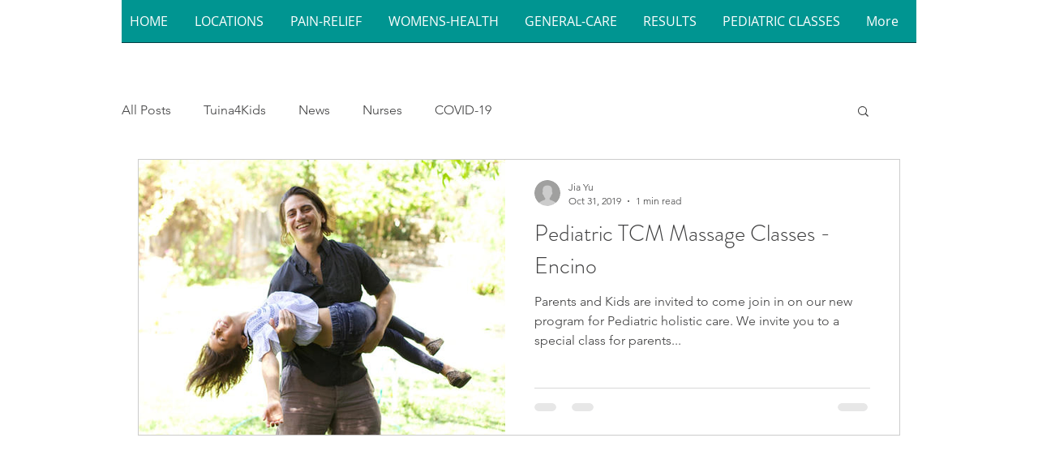

--- FILE ---
content_type: text/plain
request_url: https://www.google-analytics.com/j/collect?v=1&_v=j102&a=1174538173&t=pageview&_s=1&dl=https%3A%2F%2Fwww.yudayimedicine.com%2Fblog-1%2Fhashtags%2Fchinesemedicinemassage&ul=en-us%40posix&dt=%23chinesemedicinemassage&sr=1280x720&vp=1280x720&_u=YEDAAUABAAAAACAAI~&jid=172178523&gjid=1882175989&cid=1001617211.1769269177&tid=UA-107073318-1&_gid=594475315.1769269177&_r=1&_slc=1&gtm=45He61m0n81WHFQMW7za200&gcd=13l3l3l3l1l1&dma=0&tag_exp=103116026~103200004~104527907~104528501~104684208~104684211~105391252~115495940~115938465~115938468~116682875~116988316~117025847~117041588~117223565&z=1867836275
body_size: -452
content:
2,cG-0CJF63KPLV